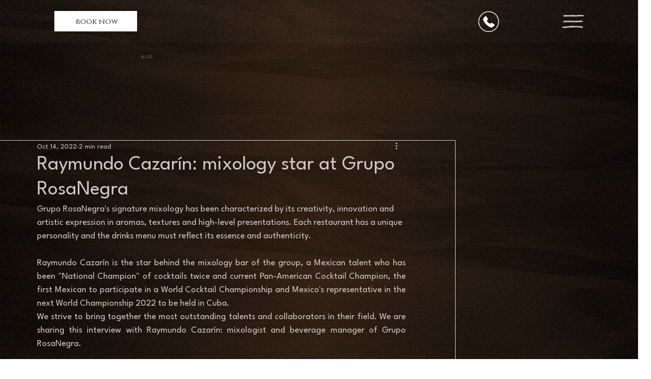

--- FILE ---
content_type: application/javascript
request_url: https://wix-tiktokads.s3.amazonaws.com/wix-tiktok-prod.js
body_size: 14112
content:
(()=>{var e,t={PageView:"Pageview",Lead:"Contact",AddToCart:"AddToCart",ViewContent:"ViewContent",CustomizeProduct:"ViewContent",ClickProduct:"ClickProduct",InitiateCheckout:"InitiateCheckout",AddPaymentInfo:"AddPaymentInfo",Purchase:"PlaceAnOrder",Search:"Search",CompleteRegistration:"CompleteRegistration",Subscribe:"Subscribe",SubmitForm:"SubmitForm",Download:"Download",CustomEvent:"CustomEvent"},n="https://tiktokwix-app-backend.cifapps.com/wix/event/trigger",i="https://tiktokwix-app-backend.cifapps.com/wix/member/get",r=!1,o=!1,c=!1,a=!1,s=!1;let p=new URLSearchParams(window.location.search);function u(e){try{r&&(document.cookie="pixel_debug=true; path=/; SameSite=None; Secure"),function(t,n,i){t.TiktokAnalyticsObject=i;var r=t[i]=t[i]||[];r.methods=["page","track","identify","instances","debug","on","off","once","ready","alias","group","enableCookie","disableCookie"],r.setAndDefer=function(e,t){e[t]=function(){e.push([t].concat(Array.prototype.slice.call(arguments,0)))}};for(var o=0;o<r.methods.length;o++)r.setAndDefer(r,r.methods[o]);r.instance=function(e){for(var t=r._i[e]||[],n=0;n<r.methods.length;n++)r.setAndDefer(t,r.methods[n]);return t},r.load=function(e,t){var n="https://analytics.tiktok.com/i18n/pixel/events.js";r._i=r._i||{},r._i[e]=[],r._i[e]._u=n,r._t=r._t||{},r._t[e]=+new Date,r._o=r._o||{},r._o[e]=t||{},r._partner=r._partner||"Wix";var o=document.createElement("script");o.type="text/javascript",o.async=!0,o.src=n+"?sdkid="+e+"&lib="+i,o.onerror=e=>{console.log("Error in loading tiktok script script:",e)};var c=document.getElementsByTagName("script")[0];c.parentNode.insertBefore(o,c)},r.load(e)}(window,document,"ttq")}catch(t){console.log(t)}}function d(e,t){var n={contents:[]};switch(e){case"AddToCart":case"InitiateCheckout":case"PlaceAnOrder":let i="product";"category"in t&&(i=t.category);let o=0,c=!1;if("contents"in t)n.content_type="product",t.contents.forEach(function(e){let r={};"id"in e&&""!=e.id&&"name"in e&&""!=e.name&&"quantity"in e&&""!=e.quantity&&"price"in e&&parseFloat(e.price)>=0?(r.content_id=e.id,r.content_name=e.name,r.quantity=parseInt(e.quantity),r.price=parseFloat(e.price),o+=r.quantity*parseFloat(e.price),c=e.currency,r.content_category=i,n.contents.push(r)):"origin"in t&&"Wix Events"==t.origin?(r.content_id=e.name.replace(/[\s~`!@#$%^&*(){}\[\];:"'<,.>?\/\\|_+=-]/g,""),r.content_name=e.name,"quantity"in e&&""!=e.quantity&&"quantity"in e.quantity&&""!=e.quantity.quantity?r.quantity=parseInt(e.quantity.quantity):"quantity"in e&&""!=e.quantity&&(r.quantity=parseInt(e.quantity)),r.price=parseFloat(e.price),o+=r.quantity*parseFloat(e.price),c=e.currency,r.content_category=i,n.contents.push(r)):"origin"in t&&"Restaurants"==t.origin?(r.content_id=e.id,r.content_name="Ordered Food Item",r.quantity=parseInt(e.quantity),r.price=parseFloat(e.price),o+=r.quantity*parseFloat(e.price),c=e.currency,r.content_category=i,n.contents.push(r)):"origin"in t&&"Bookings"==t.origin?(r.content_id=e.id,r.content_name=e.name,r.price=0,o=0,"price"in e&&!Number.isNaN(e.price)&&(r.price=parseFloat(e.price),o+=parseFloat(r.price)),"quantity"in e&&!Number.isNaN(e.quantity)&&(r.quantity=parseInt(e.quantity)),c=e.currency,r.content_category=i,n.contents.push(r)):"origin"in t&&"Giftcard"==t.origin&&(r.content_id="Giftcard",r.content_name="Giftcard",r.price=0,o=0,"price"in e&&!Number.isNaN(e.price)&&(r.price=parseFloat(e.price),o+=parseFloat(r.price)),"quantity"in e&&!Number.isNaN(e.quantity)&&(r.quantity=parseInt(e.quantity)),c=e.currency,r.content_category=i,n.contents.push(r))});else{let a={};n.content_type="product","id"in t&&""!=t.id&&"name"in t&&""!=t.name&&"quantity"in t&&""!=t.quantity&&"price"in t&&""!=t.price?(a.content_id=t.id,a.quantity=parseInt(t.quantity),a.price=parseFloat(t.price),o+=a.quantity*parseFloat(t.price),a.content_name=t.name,n.currency=t.currency,a.content_category=i,n.contents.push(a)):"origin"in t&&"Wix Events"==t.origin&&(a.content_id=t.name.replace(/[\s~`!@#$%^&*(){}\[\];:"'<,.>?\/\\|_+=-]/g,""),a.quantity=parseInt(t.quantity),a.price=parseFloat(t.price),o+=a.quantity*parseFloat(t.price),a.content_name=t.name,n.currency=t.currency,a.content_category=i,n.contents.push(a))}"revenue"in t&&!Number.isNaN(t.revenue)?n.value=parseFloat(t.revenue):n.value=o,"tax"in t&&!Number.isNaN(t.tax)&&(n.value+=parseFloat(t.tax)),"shipping"in t&&!Number.isNaN(t.shipping)&&(n.value+=parseFloat(t.shipping)),"orderId"in t&&""!=t.orderId&&(n.order_id=t.orderId),"PlaceAnOrder"==e&&"origin"in t&&"Restaurants"==t.origin?"id"in t&&""!=t.id&&(n.order_id=t.id):"PlaceAnOrder"==e&&"id"in t&&""!=t.id&&(n.order_number=t.id),"currency"in t&&""!=t.currency?n.currency=t.currency:c&&(n.currency=c);break;case"ViewContent":let s="product";if("category"in t&&(s=t.category),"optionsSelectionsIds"in t&&t.optionsSelectionsIds.length>0){var p={};"id"in t&&""!=t.id&&"name"in t&&""!=t.name&&"price"in t&&""!=t.price&&(p.content_name=t.name,p.price=parseFloat(t.price),"quantity"in t&&(p.quantity=t.quantity),"variantId"in t&&""!=t.variantId&&void 0!==t.variantId?(p.content_id=t.variantId,p.content_category=s,n.content_type="product",n.contents.push(p)):"id"in t&&(p.content_id=t.id,n.content_type="product_group",p.content_category=s,n.contents.push(p)),n.value=parseFloat(t.price))}else if("options"in t&&t.options.length>1){if("variants"in t&&t.variants.length>1)t.variants.forEach(function(e){var i={};n.value=0,"id"in e&&""!=e.id&&"name"in t&&""!=t.name&&"price"in e&&""!=e.price&&(i.content_name=t.name,i.price=e.price,n.value+=parseFloat(i.price),i.content_id=e.id,i.content_category=s,n.contents.push(i)),n.content_type="product_group"});else{var u={};n.content_type="product_group","id"in t&&""!=t.id&&"name"in t&&""!=t.name&&"price"in t&&""!=t.price&&(u.content_name=t.name,u.content_category=s,u.price=parseFloat(t.price),n.value=parseFloat(t.price),u.content_id=t.id,n.contents.push(u))}}else if("contents"in t)t.contents.forEach(function(e){var t={};"id"in e&&""!=e.id&&"name"in e&&""!=e.name&&"price"in e&&""!=e.price&&(t.content_id=e.id,t.content_name=e.name,t.price=e.price,t.content_category=s,t.value+=JSON.parseFloat(e.price),n.contents.push(t),n.content_type="product_group")});else{var d={};n.content_type="product","id"in t&&""!=t.id&&"name"in t&&""!=t.name&&"price"in t&&""!=t.price?(d.content_name=t.name,d.content_id=t.id,d.price=t.price,d.content_category=s,n.value=t.price,n.contents.push(d)):"origin"in t&&"Wix Events"==t.origin?(d.content_id=t.name.replace(/[\s~`!@#$%^&*(){}\[\];:"'<,.>?\/\\|_+=-]/g,""),d.content_name=t.name,d.content_category="Event",n.currency=t.currency,n.contents.push(d)):(d.content_name=t.name,"id"in t?d.content_id=t.id:d.content_id=t.name.replace(/[\s~`!@#$%^&*(){}\[\];:"'<,.>?\/\\|_+=-]/g,""),d.price=t.price,d.content_category=s,n.value=t.price,n.contents.push(d))}"currency"in t&&(n.currency=t.currency);break;case"Pageview":let l={};"pageId"in t&&""!=t.pageId&&(l.content_id=t.pageId),"pageTitle"in t&&""!=t.pageTitle?(l.description=t.pageTitle,l.content_name=t.pageTitle):"pageTypeIdentifier"in t&&(l.description=t.pageTypeIdentifier,l.content_name=t.pageTitle),l.content_category="page","content_id"in l||(l.content_id=l.content_name.replace(/[\s~`!@#$%^&*(){}\[\];:"'<,.>?\/\\|_+=-]/g,"")),n.contents.push(l);break;case"Search":if("pagePath"in t){let g={};g.content_category="page",g.content_id=t.pageId,g.content_name=t.pagePath.split("=")[1],g.query=t.pagePath.split("=")[1],n.contents.push(g)}break;case"AddPaymentInfo":if("option"in t){let m={};m.content_category="page",m.content_id=t.option,m.content_name=t.option,n.contents.push(m)}break;case"Contact":var y={};n.content_type="product","eventAction"in t&&"Chat - Opened"==t.eventAction?(y.content_category="page",y.content_id=t.userId,y.content_name=t.eventLabel+" : "+t.eventAction):"eventAction"in t&&"Chat - Closed"==t.eventAction?(y.content_category="page",y.content_id=t.userId,y.content_name=t.eventLabel+" : "+t.eventAction):"eventAction"in t&&"Download"==t.eventAction?(y.content_category="page",y.content_id=t.userId,y.content_name=t.eventLabel):"formId"in t&&"label"in t&&(y.content_category="page",y.content_id=t.formId,y.content_name=t.label),n.contents.push(y);break;case"Download":if("visitorId"in t&&"eventLabel"in t){let v={};v.content_category="page",v.content_id=t.visitorId,v.content_name=t.eventLabel,n.contents.push(v)}break;case"Subscribe":if("formId"in t&&"label"in t){let h={};h.content_category="page",h.content_id=t.formId,h.content_name=t.label,n.contents.push(h)}break;case"SubmitForm":if("formId"in t&&"label"in t){let b={};b.content_category="page",b.content_id=t.formId,b.content_name=t.label,n.contents.push(b)}break;case"CompleteRegistration":let f={};f.content_category="page",f.content_id=t.userId,f.content_name="Signup Successfully",n.contents.push(f)}return n.event_id=t._internalEventId,r&&console.log("payload => ",n),n}function l(e,t){var n=["app_id"];t=Object.keys(t).filter(e=>!n.includes(e)).reduce((e,n)=>(e[n]=t[n],e),{}),r&&console.log("sendOnTiktok ",e,t),ttq.track(e,t)}function g(e,t){e.ttclid=h("ttclid"),e._ttp=h("_ttp"),e._tt_enable_cookie=h("_tt_enable_cookie"),e.user_agent=window.navigator.userAgent,e.url=location.href,e.referrer=document.referrer,e.store_domain=window.location.origin+"/",e.currentMember=a,o&&(t.event_source_id=o,t.app_id=c);var i=["isPremium","category","viewer","pageNumber","pageApp"];e=Object.keys(e).filter(e=>!i.includes(e)).reduce((t,n)=>(t[n]=e[n],t),{});var s={event_data:t,store_data:e};r&&console.log("sendOnServer params  ",e);try{fetch(n,{method:"POST",body:JSON.stringify(s),headers:{"Content-Type":"application/json","Keep-Alive":true},keepalive:true}).catch(function(e){r&&console.log("Event API Error :-S",e)})}catch(p){r&&console.log(p)}}function m(e){let t=e.url||"",n=e.label||"",i=!t.toLowerCase().includes("contact")&&!n.toLowerCase().includes("contact");return i}function y(){window.wixDevelopersAnalytics.register(c,(e,n)=>{if(r&&console.log("wix event name ",e,n,document.cookie),e in t&&c){e=t[e];var p=!1;"CustomEvent"==e&&"eventCategory"in n&&"Site members"==n.eventCategory&&"eventAction"in n&&"Log in Success"==n.eventAction&&(p=!0),"Pageview"==e&&"pageTypeIdentifier"in n&&"search_results"==n.pageTypeIdentifier&&(e="Search"),"Contact"==e&&"category"in n&&"get-subscribers"==n.category&&(e="Subscribe"),"CustomEvent"==e&&"category"in n&&"Contact"==n.category&&(e="Contact"),"Contact"==e&&"category"in n&&"contact"==n.category&&m(n)&&(e="SubmitForm"),"CustomEvent"==e&&"eventCategory"in n&&"Engagement"==n.eventCategory&&(e="Contact"),"CustomEvent"==e&&"eventCategory"in n&&"Downloads"==n.eventCategory&&(e="Download"),"ClickProduct"==e&&"origin"in n&&"Restaurants"==n.origin&&(e="ViewContent"),"CustomizeProduct"==e&&"origin"in n&&"Stores"==n.origin&&(e="ViewContent");var u="https://"+window.location.hostname+"/_api/apps/current-member/"+c;r&&console.log("member url",u),"CustomEvent"!=e&&"ClickProduct"!=e&&fetch(u).then(function(e){return e.json()}).then(function(t){r&&console.log(t);var c=d(e,n);try{if("member"in t&&"id"in t.member&&"signedToken"in t?(a=t.member.id,s=t.signedToken,n.user=t):(a=n.visitorId,n.user={member:{id:n.metaSiteId},signedToken:s}),p&&(p("currentMember"),p("currentMember_email"),p("currentMember_ip"),p("currentMember_external_id"),p("currentMember_phone_number")),h("currentMember")==a){let u={email:h("currentMember_email"),user_agent:window.navigator.userAgent,ip:h("currentMember_ip"),external_id:h("currentMember_external_id"),phone_number:h("currentMember_phone_number")};console.log("getting entity from cookie ",u),ttq.identify(u),v(c,n,e,o)}else fetch(i,{method:"POST",body:JSON.stringify({signed_token:s,store_data:{store_domain:window.location.origin+"/",metaSiteId:n.metaSiteId}}),headers:{"Content-Type":"application/json"}}).then(e=>e.json()).then(async function(t){try{let i=new TextEncoder,s=i.encode(a),p=await crypto.subtle.digest("SHA-256",s),u=Array.from(new Uint8Array(p)),d=u.map(e=>e.toString(16).padStart(2,"0")).join("");var l={external_id:d,ip:t.ip,user_agent:window.navigator.userAgent};t.member_data&&(l={email:t.member_data.email,phone_number:t.member_data.phone_number,external_id:d,ip:t.ip,user_agent:window.navigator.userAgent},r&&console.log(l)),console.log(" entity setting",l),ttq.identify(l),b("currentMember",a,1),b("currentMember_email",l.email,1),b("currentMember_user_agent",l.user_agent,1),b("currentMember_ip",l.ip,1),b("currentMember_external_id",l.external_id,1),b("currentMember_phone_number",l.phone_number,1),v(c,n,e,o)}catch(g){r&&console.log(g)}}).catch(function(e){r&&console.log("Fetch Member Details Error :-S",e)})}catch(l){r&&console.log(l)}}).catch(function(e){r&&console.log("Getting Member Fetch Error :-S",e)})}})}function v(e,t,n,i){l(n,e),e.event=n;var r=location.href,o=(r=new URL(r).searchParams).get("appSectionParams");if(o&&("cartId"in(o=JSON.parse(o))&&(t.cartId=o.cartId),"checkoutId"in o&&(t.checkoutId=o.checkoutId)),t.event_source_id=i,g(t,e),"PlaceAnOrder"==n){let c=["event","event_source_id"];v(e=Object.keys(e).filter(e=>!c.includes(e)).reduce((t,n)=>(t[n]=e[n],t),{}),t,"CompletePayment",i)}}function h(e){let t=document.cookie,n=RegExp(`${e}=([^;]*)`),i=t.match(n);return i&&i[1]}function b(e,t,n){let i="";if(n){let r=new Date;r.setTime(r.getTime()+864e5*n),i="; expires="+r.toUTCString()}document.cookie=e+"="+(t||"")+i+"; path=/"}function f(e){document.cookie=e+"=; expires=Thu, 01 Jan 1970 00:00:00 UTC; path=/;"}(p&&p.get("ttclid")&&b("ttclid",p.get("ttclid"),30),document.getElementById("tiktok_prod_pixel_tracking_script"))?fetch(document.getElementById("tiktok_prod_pixel_tracking_script").getAttribute("src")).then(function(e){return e.json()}).then(function(e){e=JSON.parse(atob(decodeURIComponent(e))),r&&console.log("Pixel Json Data Response",e),"pixel_id"in e&&"app_id"in e?(o=e.pixel_id,c=e.app_id,"visitor_token"in e&&(s=e.visitor_token),u(o),window.wixDevelopersAnalytics?y():window.addEventListener("wixDevelopersAnalyticsReady",y)):r&&console.log("No Pixel data setup yet.")}).catch(function(e){r&&console.log("Pixel Fetch Error :-S",e)}):console.log("Script not loaded")})();